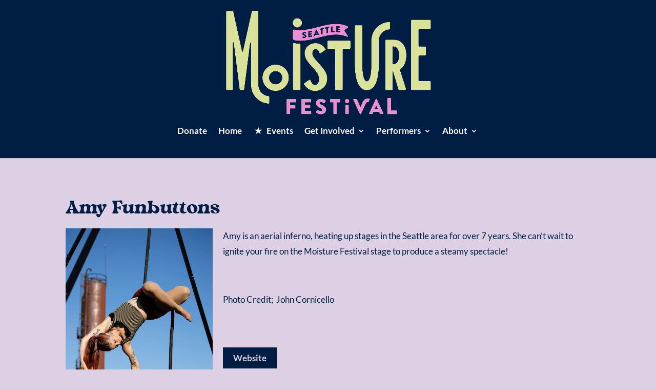

--- FILE ---
content_type: text/css
request_url: https://moisturefestival.org/wp-content/cache/wpo-minify/1769206867/assets/wpo-minify-header-4e222b11.min.css
body_size: 28174
content:
@font-face{font-family:Genericons;src:url(https://moisturefestival.org/wp-content/plugins/menu-icons/vendor/codeinwp/icon-picker/css/types/./Genericons.eot#1769206867"embedded-opentype");font-weight:400;font-style:normal}@font-face{font-family:Genericons;src:url("[data-uri]") format("woff"),url(https://moisturefestival.org/wp-content/plugins/menu-icons/vendor/codeinwp/icon-picker/css/types/./Genericons.ttf) format("truetype"),url(https://moisturefestival.org/wp-content/plugins/menu-icons/vendor/codeinwp/icon-picker/css/types/./Genericons.svg#Genericons) format("svg");font-weight:400;font-style:normal}@media screen and (-webkit-min-device-pixel-ratio:0){@font-face{font-family:Genericons;src:url(https://moisturefestival.org/wp-content/plugins/menu-icons/vendor/codeinwp/icon-picker/css/types/./Genericons.svg#Genericons) format("svg")}}.genericon{font-size:16px;vertical-align:top;text-align:center;-moz-transition:color .1s ease-in 0;-webkit-transition:color .1s ease-in 0;display:inline-block;font-family:Genericons;font-style:normal;font-weight:400;font-variant:normal;line-height:1;text-decoration:inherit;text-transform:none;-moz-osx-font-smoothing:grayscale;-webkit-font-smoothing:antialiased;speak:none}.genericon-rotate-90{-webkit-transform:rotate(90deg);-moz-transform:rotate(90deg);-ms-transform:rotate(90deg);-o-transform:rotate(90deg);transform:rotate(90deg);filter:progid:DXImageTransform.Microsoft.BasicImage(rotation=1)}.genericon-rotate-180{-webkit-transform:rotate(180deg);-moz-transform:rotate(180deg);-ms-transform:rotate(180deg);-o-transform:rotate(180deg);transform:rotate(180deg);filter:progid:DXImageTransform.Microsoft.BasicImage(rotation=2)}.genericon-rotate-270{-webkit-transform:rotate(270deg);-moz-transform:rotate(270deg);-ms-transform:rotate(270deg);-o-transform:rotate(270deg);transform:rotate(270deg);filter:progid:DXImageTransform.Microsoft.BasicImage(rotation=3)}.genericon-flip-horizontal{-webkit-transform:scale(-1,1);-moz-transform:scale(-1,1);-ms-transform:scale(-1,1);-o-transform:scale(-1,1);transform:scale(-1,1)}.genericon-flip-vertical{-webkit-transform:scale(1,-1);-moz-transform:scale(1,-1);-ms-transform:scale(1,-1);-o-transform:scale(1,-1);transform:scale(1,-1)}.genericon-404:before{content:"\f423"}.genericon-activity:before{content:"\f508"}.genericon-anchor:before{content:"\f509"}.genericon-aside:before{content:"\f101"}.genericon-attachment:before{content:"\f416"}.genericon-audio:before{content:"\f109"}.genericon-bold:before{content:"\f471"}.genericon-book:before{content:"\f444"}.genericon-bug:before{content:"\f50a"}.genericon-cart:before{content:"\f447"}.genericon-category:before{content:"\f301"}.genericon-chat:before{content:"\f108"}.genericon-checkmark:before{content:"\f418"}.genericon-close:before{content:"\f405"}.genericon-close-alt:before{content:"\f406"}.genericon-cloud:before{content:"\f426"}.genericon-cloud-download:before{content:"\f440"}.genericon-cloud-upload:before{content:"\f441"}.genericon-code:before{content:"\f462"}.genericon-codepen:before{content:"\f216"}.genericon-cog:before{content:"\f445"}.genericon-collapse:before{content:"\f432"}.genericon-comment:before{content:"\f300"}.genericon-day:before{content:"\f305"}.genericon-digg:before{content:"\f221"}.genericon-document:before{content:"\f443"}.genericon-dot:before{content:"\f428"}.genericon-downarrow:before{content:"\f502"}.genericon-download:before{content:"\f50b"}.genericon-draggable:before{content:"\f436"}.genericon-dribbble:before{content:"\f201"}.genericon-dropbox:before{content:"\f225"}.genericon-dropdown:before{content:"\f433"}.genericon-dropdown-left:before{content:"\f434"}.genericon-edit:before{content:"\f411"}.genericon-ellipsis:before{content:"\f476"}.genericon-expand:before{content:"\f431"}.genericon-external:before{content:"\f442"}.genericon-facebook:before{content:"\f203"}.genericon-facebook-alt:before{content:"\f204"}.genericon-fastforward:before{content:"\f458"}.genericon-feed:before{content:"\f413"}.genericon-flag:before{content:"\f468"}.genericon-flickr:before{content:"\f211"}.genericon-foursquare:before{content:"\f226"}.genericon-fullscreen:before{content:"\f474"}.genericon-gallery:before{content:"\f103"}.genericon-github:before{content:"\f200"}.genericon-googleplus:before{content:"\f206"}.genericon-googleplus-alt:before{content:"\f218"}.genericon-handset:before{content:"\f50c"}.genericon-heart:before{content:"\f461"}.genericon-help:before{content:"\f457"}.genericon-hide:before{content:"\f404"}.genericon-hierarchy:before{content:"\f505"}.genericon-home:before{content:"\f409"}.genericon-image:before{content:"\f102"}.genericon-info:before{content:"\f455"}.genericon-instagram:before{content:"\f215"}.genericon-italic:before{content:"\f472"}.genericon-key:before{content:"\f427"}.genericon-leftarrow:before{content:"\f503"}.genericon-link:before{content:"\f107"}.genericon-linkedin:before{content:"\f207"}.genericon-linkedin-alt:before{content:"\f208"}.genericon-location:before{content:"\f417"}.genericon-lock:before{content:"\f470"}.genericon-mail:before{content:"\f410"}.genericon-maximize:before{content:"\f422"}.genericon-menu:before{content:"\f419"}.genericon-microphone:before{content:"\f50d"}.genericon-minimize:before{content:"\f421"}.genericon-minus:before{content:"\f50e"}.genericon-month:before{content:"\f307"}.genericon-move:before{content:"\f50f"}.genericon-next:before{content:"\f429"}.genericon-notice:before{content:"\f456"}.genericon-paintbrush:before{content:"\f506"}.genericon-path:before{content:"\f219"}.genericon-pause:before{content:"\f448"}.genericon-phone:before{content:"\f437"}.genericon-picture:before{content:"\f473"}.genericon-pinned:before{content:"\f308"}.genericon-pinterest:before{content:"\f209"}.genericon-pinterest-alt:before{content:"\f210"}.genericon-play:before{content:"\f452"}.genericon-plugin:before{content:"\f439"}.genericon-plus:before{content:"\f510"}.genericon-pocket:before{content:"\f224"}.genericon-polldaddy:before{content:"\f217"}.genericon-portfolio:before{content:"\f460"}.genericon-previous:before{content:"\f430"}.genericon-print:before{content:"\f469"}.genericon-quote:before{content:"\f106"}.genericon-rating-empty:before{content:"\f511"}.genericon-rating-full:before{content:"\f512"}.genericon-rating-half:before{content:"\f513"}.genericon-reddit:before{content:"\f222"}.genericon-refresh:before{content:"\f420"}.genericon-reply:before{content:"\f412"}.genericon-reply-alt:before{content:"\f466"}.genericon-reply-single:before{content:"\f467"}.genericon-rewind:before{content:"\f459"}.genericon-rightarrow:before{content:"\f501"}.genericon-search:before{content:"\f400"}.genericon-send-to-phone:before{content:"\f438"}.genericon-send-to-tablet:before{content:"\f454"}.genericon-share:before{content:"\f415"}.genericon-show:before{content:"\f403"}.genericon-shuffle:before{content:"\f514"}.genericon-sitemap:before{content:"\f507"}.genericon-skip-ahead:before{content:"\f451"}.genericon-skip-back:before{content:"\f450"}.genericon-skype:before{content:"\f220"}.genericon-spam:before{content:"\f424"}.genericon-spotify:before{content:"\f515"}.genericon-standard:before{content:"\f100"}.genericon-star:before{content:"\f408"}.genericon-status:before{content:"\f105"}.genericon-stop:before{content:"\f449"}.genericon-stumbleupon:before{content:"\f223"}.genericon-subscribe:before{content:"\f463"}.genericon-subscribed:before{content:"\f465"}.genericon-summary:before{content:"\f425"}.genericon-tablet:before{content:"\f453"}.genericon-tag:before{content:"\f302"}.genericon-time:before{content:"\f303"}.genericon-top:before{content:"\f435"}.genericon-trash:before{content:"\f407"}.genericon-tumblr:before{content:"\f214"}.genericon-twitch:before{content:"\f516"}.genericon-twitter:before{content:"\f202"}.genericon-unapprove:before{content:"\f446"}.genericon-unsubscribe:before{content:"\f464"}.genericon-unzoom:before{content:"\f401"}.genericon-uparrow:before{content:"\f500"}.genericon-user:before{content:"\f304"}.genericon-video:before{content:"\f104"}.genericon-videocamera:before{content:"\f517"}.genericon-vimeo:before{content:"\f212"}.genericon-warning:before{content:"\f414"}.genericon-website:before{content:"\f475"}.genericon-week:before{content:"\f306"}.genericon-wordpress:before{content:"\f205"}.genericon-xpost:before{content:"\f504"}.genericon-youtube:before{content:"\f213"}.genericon-zoom:before{content:"\f402"}.menu-item i._mi,.menu-item img._mi{display:inline-block;vertical-align:middle}.menu-item i._mi{width:auto;height:auto;margin-top:-.265em;font-size:1.2em;line-height:1}.menu-item i._before,.rtl .menu-item i._after{margin-right:.25em}.menu-item i._after,.rtl .menu-item i._before{margin-left:.25em}.menu-item img._before,.rtl .menu-item img._after{margin-right:.5em}.menu-item img._after,.rtl .menu-item img._before{margin-left:.5em}.menu-item ._svg{width:1em}.rtl .menu-item i._before{margin-right:0}.rtl .menu-item i._after{margin-left:0}.visuallyhidden{overflow:hidden;clip:rect(0 0 0 0);position:absolute;width:1px;height:1px;margin:-1px;padding:0;border:0}.menu-item i.elusive{margin-top:-.3em}.dashicons-admin-site:before{content:"\f319"!important}.dashicons-welcome-view-site:before{content:"\f115"!important}@import url(https://moisturefestival.org/wp-content/plugins/wicked-calendar-pro/plugins/wicked-calendar/css/minimal.css);
/*!
 *  Font Awesome 4.7.0 by @davegandy - http://fontawesome.io - @fontawesome
 *  License - http://fontawesome.io/license (Font: SIL OFL 1.1, CSS: MIT License)
 */@font-face{font-family:'WickedFontAwesome';src:url(https://moisturefestival.org/wp-content/plugins/wicked-calendar-pro/plugins/wicked-calendar/css/../vendor/font-awesome/fonts/fontawesome-webfont.eot#1769206867);src:url(https://moisturefestival.org/wp-content/plugins/wicked-calendar-pro/plugins/wicked-calendar/css/../vendor/font-awesome/fonts/fontawesome-webfont.eot#1769206867) format('embedded-opentype'),url(https://moisturefestival.org/wp-content/plugins/wicked-calendar-pro/plugins/wicked-calendar/css/../vendor/font-awesome/fonts/fontawesome-webfont.woff2#1769206867) format('woff2'),url(https://moisturefestival.org/wp-content/plugins/wicked-calendar-pro/plugins/wicked-calendar/css/../vendor/font-awesome/fonts/fontawesome-webfont.woff#1769206867) format('woff'),url(https://moisturefestival.org/wp-content/plugins/wicked-calendar-pro/plugins/wicked-calendar/css/../vendor/font-awesome/fonts/fontawesome-webfont.ttf#1769206867) format('truetype'),url(https://moisturefestival.org/wp-content/plugins/wicked-calendar-pro/plugins/wicked-calendar/css/../vendor/font-awesome/fonts/fontawesome-webfont.svg?v=4.7.0#fontawesomeregular) format('svg');font-weight:400;font-style:normal}.wicked-fa{display:inline-block;font:normal normal normal 14px/1 FontAwesome;font-size:inherit;text-rendering:auto;-webkit-font-smoothing:antialiased;-moz-osx-font-smoothing:grayscale}.wicked-fa-lg{font-size:1.33333333em;line-height:.75em;vertical-align:-15%}.wicked-fa-2x{font-size:2em}.wicked-fa-3x{font-size:3em}.wicked-fa-4x{font-size:4em}.wicked-fa-5x{font-size:5em}.wicked-fa-fw{width:1.28571429em;text-align:center}.wicked-fa-ul{padding-left:0;margin-left:2.14285714em;list-style-type:none}.wicked-fa-ul>li{position:relative}.wicked-fa-li{position:absolute;left:-2.14285714em;width:2.14285714em;top:.14285714em;text-align:center}.wicked-fa-li.wicked-fa-lg{left:-1.85714286em}.wicked-fa-border{padding:.2em .25em .15em;border:solid .08em #eee;border-radius:.1em}.wicked-fa-pull-left{float:left}.wicked-fa-pull-right{float:right}.wicked-fa.wicked-fa-pull-left{margin-right:.3em}.wicked-fa.wicked-fa-pull-right{margin-left:.3em}.pull-right{float:right}.pull-left{float:left}.wicked-fa.pull-left{margin-right:.3em}.wicked-fa.pull-right{margin-left:.3em}.wicked-fa-spin{-webkit-animation:fa-spin 2s infinite linear;animation:fa-spin 2s infinite linear}.wicked-fa-pulse{-webkit-animation:fa-spin 1s infinite steps(8);animation:fa-spin 1s infinite steps(8)}@-webkit-keyframes fa-spin{0%{-webkit-transform:rotate(0deg);transform:rotate(0deg)}100%{-webkit-transform:rotate(359deg);transform:rotate(359deg)}}@keyframes fa-spin{0%{-webkit-transform:rotate(0deg);transform:rotate(0deg)}100%{-webkit-transform:rotate(359deg);transform:rotate(359deg)}}.wicked-fa-rotate-90{-ms-filter:"progid:DXImageTransform.Microsoft.BasicImage(rotation=1)";-webkit-transform:rotate(90deg);-ms-transform:rotate(90deg);transform:rotate(90deg)}.wicked-fa-rotate-180{-ms-filter:"progid:DXImageTransform.Microsoft.BasicImage(rotation=2)";-webkit-transform:rotate(180deg);-ms-transform:rotate(180deg);transform:rotate(180deg)}.wicked-fa-rotate-270{-ms-filter:"progid:DXImageTransform.Microsoft.BasicImage(rotation=3)";-webkit-transform:rotate(270deg);-ms-transform:rotate(270deg);transform:rotate(270deg)}.wicked-fa-flip-horizontal{-ms-filter:"progid:DXImageTransform.Microsoft.BasicImage(rotation=0, mirror=1)";-webkit-transform:scale(-1,1);-ms-transform:scale(-1,1);transform:scale(-1,1)}.wicked-fa-flip-vertical{-ms-filter:"progid:DXImageTransform.Microsoft.BasicImage(rotation=2, mirror=1)";-webkit-transform:scale(1,-1);-ms-transform:scale(1,-1);transform:scale(1,-1)}:root .wicked-fa-rotate-90,:root .wicked-fa-rotate-180,:root .wicked-fa-rotate-270,:root .wicked-fa-flip-horizontal,:root .wicked-fa-flip-vertical{filter:none}.wicked-fa-stack{position:relative;display:inline-block;width:2em;height:2em;line-height:2em;vertical-align:middle}.wicked-fa-stack-1x,.wicked-fa-stack-2x{position:absolute;left:0;width:100%;text-align:center}.wicked-fa-stack-1x{line-height:inherit}.wicked-fa-stack-2x{font-size:2em}.wicked-fa-inverse{color:#fff}.wicked-fa-glass:before{content:"\f000"}.wicked-fa-music:before{content:"\f001"}.wicked-fa-search:before{content:"\f002"}.wicked-fa-envelope-o:before{content:"\f003"}.wicked-fa-heart:before{content:"\f004"}.wicked-fa-star:before{content:"\f005"}.wicked-fa-star-o:before{content:"\f006"}.wicked-fa-user:before{content:"\f007"}.wicked-fa-film:before{content:"\f008"}.wicked-fa-th-large:before{content:"\f009"}.wicked-fa-th:before{content:"\f00a"}.wicked-fa-th-list:before{content:"\f00b"}.wicked-fa-check:before{content:"\f00c"}.wicked-fa-remove:before,.wicked-fa-close:before,.wicked-fa-times:before{content:"\f00d"}.wicked-fa-search-plus:before{content:"\f00e"}.wicked-fa-search-minus:before{content:"\f010"}.wicked-fa-power-off:before{content:"\f011"}.wicked-fa-signal:before{content:"\f012"}.wicked-fa-gear:before,.wicked-fa-cog:before{content:"\f013"}.wicked-fa-trash-o:before{content:"\f014"}.wicked-fa-home:before{content:"\f015"}.wicked-fa-file-o:before{content:"\f016"}.wicked-fa-clock-o:before{content:"\f017"}.wicked-fa-road:before{content:"\f018"}.wicked-fa-download:before{content:"\f019"}.wicked-fa-arrow-circle-o-down:before{content:"\f01a"}.wicked-fa-arrow-circle-o-up:before{content:"\f01b"}.wicked-fa-inbox:before{content:"\f01c"}.wicked-fa-play-circle-o:before{content:"\f01d"}.wicked-fa-rotate-right:before,.wicked-fa-repeat:before{content:"\f01e"}.wicked-fa-refresh:before{content:"\f021"}.wicked-fa-list-alt:before{content:"\f022"}.wicked-fa-lock:before{content:"\f023"}.wicked-fa-flag:before{content:"\f024"}.wicked-fa-headphones:before{content:"\f025"}.wicked-fa-volume-off:before{content:"\f026"}.wicked-fa-volume-down:before{content:"\f027"}.wicked-fa-volume-up:before{content:"\f028"}.wicked-fa-qrcode:before{content:"\f029"}.wicked-fa-barcode:before{content:"\f02a"}.wicked-fa-tag:before{content:"\f02b"}.wicked-fa-tags:before{content:"\f02c"}.wicked-fa-book:before{content:"\f02d"}.wicked-fa-bookmark:before{content:"\f02e"}.wicked-fa-print:before{content:"\f02f"}.wicked-fa-camera:before{content:"\f030"}.wicked-fa-font:before{content:"\f031"}.wicked-fa-bold:before{content:"\f032"}.wicked-fa-italic:before{content:"\f033"}.wicked-fa-text-height:before{content:"\f034"}.wicked-fa-text-width:before{content:"\f035"}.wicked-fa-align-left:before{content:"\f036"}.wicked-fa-align-center:before{content:"\f037"}.wicked-fa-align-right:before{content:"\f038"}.wicked-fa-align-justify:before{content:"\f039"}.wicked-fa-list:before{content:"\f03a"}.wicked-fa-dedent:before,.wicked-fa-outdent:before{content:"\f03b"}.wicked-fa-indent:before{content:"\f03c"}.wicked-fa-video-camera:before{content:"\f03d"}.wicked-fa-photo:before,.wicked-fa-image:before,.wicked-fa-picture-o:before{content:"\f03e"}.wicked-fa-pencil:before{content:"\f040"}.wicked-fa-map-marker:before{content:"\f041"}.wicked-fa-adjust:before{content:"\f042"}.wicked-fa-tint:before{content:"\f043"}.wicked-fa-edit:before,.wicked-fa-pencil-square-o:before{content:"\f044"}.wicked-fa-share-square-o:before{content:"\f045"}.wicked-fa-check-square-o:before{content:"\f046"}.wicked-fa-arrows:before{content:"\f047"}.wicked-fa-step-backward:before{content:"\f048"}.wicked-fa-fast-backward:before{content:"\f049"}.wicked-fa-backward:before{content:"\f04a"}.wicked-fa-play:before{content:"\f04b"}.wicked-fa-pause:before{content:"\f04c"}.wicked-fa-stop:before{content:"\f04d"}.wicked-fa-forward:before{content:"\f04e"}.wicked-fa-fast-forward:before{content:"\f050"}.wicked-fa-step-forward:before{content:"\f051"}.wicked-fa-eject:before{content:"\f052"}.wicked-fa-chevron-left:before{content:"\f053"}.wicked-fa-chevron-right:before{content:"\f054"}.wicked-fa-plus-circle:before{content:"\f055"}.wicked-fa-minus-circle:before{content:"\f056"}.wicked-fa-times-circle:before{content:"\f057"}.wicked-fa-check-circle:before{content:"\f058"}.wicked-fa-question-circle:before{content:"\f059"}.wicked-fa-info-circle:before{content:"\f05a"}.wicked-fa-crosshairs:before{content:"\f05b"}.wicked-fa-times-circle-o:before{content:"\f05c"}.wicked-fa-check-circle-o:before{content:"\f05d"}.wicked-fa-ban:before{content:"\f05e"}.wicked-fa-arrow-left:before{content:"\f060"}.wicked-fa-arrow-right:before{content:"\f061"}.wicked-fa-arrow-up:before{content:"\f062"}.wicked-fa-arrow-down:before{content:"\f063"}.wicked-fa-mail-forward:before,.wicked-fa-share:before{content:"\f064"}.wicked-fa-expand:before{content:"\f065"}.wicked-fa-compress:before{content:"\f066"}.wicked-fa-plus:before{content:"\f067"}.wicked-fa-minus:before{content:"\f068"}.wicked-fa-asterisk:before{content:"\f069"}.wicked-fa-exclamation-circle:before{content:"\f06a"}.wicked-fa-gift:before{content:"\f06b"}.wicked-fa-leaf:before{content:"\f06c"}.wicked-fa-fire:before{content:"\f06d"}.wicked-fa-eye:before{content:"\f06e"}.wicked-fa-eye-slash:before{content:"\f070"}.wicked-fa-warning:before,.wicked-fa-exclamation-triangle:before{content:"\f071"}.wicked-fa-plane:before{content:"\f072"}.wicked-fa-calendar:before{content:"\f073"}.wicked-fa-random:before{content:"\f074"}.wicked-fa-comment:before{content:"\f075"}.wicked-fa-magnet:before{content:"\f076"}.wicked-fa-chevron-up:before{content:"\f077"}.wicked-fa-chevron-down:before{content:"\f078"}.wicked-fa-retweet:before{content:"\f079"}.wicked-fa-shopping-cart:before{content:"\f07a"}.wicked-fa-folder:before{content:"\f07b"}.wicked-fa-folder-open:before{content:"\f07c"}.wicked-fa-arrows-v:before{content:"\f07d"}.wicked-fa-arrows-h:before{content:"\f07e"}.wicked-fa-bar-chart-o:before,.wicked-fa-bar-chart:before{content:"\f080"}.wicked-fa-twitter-square:before{content:"\f081"}.wicked-fa-facebook-square:before{content:"\f082"}.wicked-fa-camera-retro:before{content:"\f083"}.wicked-fa-key:before{content:"\f084"}.wicked-fa-gears:before,.wicked-fa-cogs:before{content:"\f085"}.wicked-fa-comments:before{content:"\f086"}.wicked-fa-thumbs-o-up:before{content:"\f087"}.wicked-fa-thumbs-o-down:before{content:"\f088"}.wicked-fa-star-half:before{content:"\f089"}.wicked-fa-heart-o:before{content:"\f08a"}.wicked-fa-sign-out:before{content:"\f08b"}.wicked-fa-linkedin-square:before{content:"\f08c"}.wicked-fa-thumb-tack:before{content:"\f08d"}.wicked-fa-external-link:before{content:"\f08e"}.wicked-fa-sign-in:before{content:"\f090"}.wicked-fa-trophy:before{content:"\f091"}.wicked-fa-github-square:before{content:"\f092"}.wicked-fa-upload:before{content:"\f093"}.wicked-fa-lemon-o:before{content:"\f094"}.wicked-fa-phone:before{content:"\f095"}.wicked-fa-square-o:before{content:"\f096"}.wicked-fa-bookmark-o:before{content:"\f097"}.wicked-fa-phone-square:before{content:"\f098"}.wicked-fa-twitter:before{content:"\f099"}.wicked-fa-facebook-f:before,.wicked-fa-facebook:before{content:"\f09a"}.wicked-fa-github:before{content:"\f09b"}.wicked-fa-unlock:before{content:"\f09c"}.wicked-fa-credit-card:before{content:"\f09d"}.wicked-fa-feed:before,.wicked-fa-rss:before{content:"\f09e"}.wicked-fa-hdd-o:before{content:"\f0a0"}.wicked-fa-bullhorn:before{content:"\f0a1"}.wicked-fa-bell:before{content:"\f0f3"}.wicked-fa-certificate:before{content:"\f0a3"}.wicked-fa-hand-o-right:before{content:"\f0a4"}.wicked-fa-hand-o-left:before{content:"\f0a5"}.wicked-fa-hand-o-up:before{content:"\f0a6"}.wicked-fa-hand-o-down:before{content:"\f0a7"}.wicked-fa-arrow-circle-left:before{content:"\f0a8"}.wicked-fa-arrow-circle-right:before{content:"\f0a9"}.wicked-fa-arrow-circle-up:before{content:"\f0aa"}.wicked-fa-arrow-circle-down:before{content:"\f0ab"}.wicked-fa-globe:before{content:"\f0ac"}.wicked-fa-wrench:before{content:"\f0ad"}.wicked-fa-tasks:before{content:"\f0ae"}.wicked-fa-filter:before{content:"\f0b0"}.wicked-fa-briefcase:before{content:"\f0b1"}.wicked-fa-arrows-alt:before{content:"\f0b2"}.wicked-fa-group:before,.wicked-fa-users:before{content:"\f0c0"}.wicked-fa-chain:before,.wicked-fa-link:before{content:"\f0c1"}.wicked-fa-cloud:before{content:"\f0c2"}.wicked-fa-flask:before{content:"\f0c3"}.wicked-fa-cut:before,.wicked-fa-scissors:before{content:"\f0c4"}.wicked-fa-copy:before,.wicked-fa-files-o:before{content:"\f0c5"}.wicked-fa-paperclip:before{content:"\f0c6"}.wicked-fa-save:before,.wicked-fa-floppy-o:before{content:"\f0c7"}.wicked-fa-square:before{content:"\f0c8"}.wicked-fa-navicon:before,.wicked-fa-reorder:before,.wicked-fa-bars:before{content:"\f0c9"}.wicked-fa-list-ul:before{content:"\f0ca"}.wicked-fa-list-ol:before{content:"\f0cb"}.wicked-fa-strikethrough:before{content:"\f0cc"}.wicked-fa-underline:before{content:"\f0cd"}.wicked-fa-table:before{content:"\f0ce"}.wicked-fa-magic:before{content:"\f0d0"}.wicked-fa-truck:before{content:"\f0d1"}.wicked-fa-pinterest:before{content:"\f0d2"}.wicked-fa-pinterest-square:before{content:"\f0d3"}.wicked-fa-google-plus-square:before{content:"\f0d4"}.wicked-fa-google-plus:before{content:"\f0d5"}.wicked-fa-money:before{content:"\f0d6"}.wicked-fa-caret-down:before{content:"\f0d7"}.wicked-fa-caret-up:before{content:"\f0d8"}.wicked-fa-caret-left:before{content:"\f0d9"}.wicked-fa-caret-right:before{content:"\f0da"}.wicked-fa-columns:before{content:"\f0db"}.wicked-fa-unsorted:before,.wicked-fa-sort:before{content:"\f0dc"}.wicked-fa-sort-down:before,.wicked-fa-sort-desc:before{content:"\f0dd"}.wicked-fa-sort-up:before,.wicked-fa-sort-asc:before{content:"\f0de"}.wicked-fa-envelope:before{content:"\f0e0"}.wicked-fa-linkedin:before{content:"\f0e1"}.wicked-fa-rotate-left:before,.wicked-fa-undo:before{content:"\f0e2"}.wicked-fa-legal:before,.wicked-fa-gavel:before{content:"\f0e3"}.wicked-fa-dashboard:before,.wicked-fa-tachometer:before{content:"\f0e4"}.wicked-fa-comment-o:before{content:"\f0e5"}.wicked-fa-comments-o:before{content:"\f0e6"}.wicked-fa-flash:before,.wicked-fa-bolt:before{content:"\f0e7"}.wicked-fa-sitemap:before{content:"\f0e8"}.wicked-fa-umbrella:before{content:"\f0e9"}.wicked-fa-paste:before,.wicked-fa-clipboard:before{content:"\f0ea"}.wicked-fa-lightbulb-o:before{content:"\f0eb"}.wicked-fa-exchange:before{content:"\f0ec"}.wicked-fa-cloud-download:before{content:"\f0ed"}.wicked-fa-cloud-upload:before{content:"\f0ee"}.wicked-fa-user-md:before{content:"\f0f0"}.wicked-fa-stethoscope:before{content:"\f0f1"}.wicked-fa-suitcase:before{content:"\f0f2"}.wicked-fa-bell-o:before{content:"\f0a2"}.wicked-fa-coffee:before{content:"\f0f4"}.wicked-fa-cutlery:before{content:"\f0f5"}.wicked-fa-file-text-o:before{content:"\f0f6"}.wicked-fa-building-o:before{content:"\f0f7"}.wicked-fa-hospital-o:before{content:"\f0f8"}.wicked-fa-ambulance:before{content:"\f0f9"}.wicked-fa-medkit:before{content:"\f0fa"}.wicked-fa-fighter-jet:before{content:"\f0fb"}.wicked-fa-beer:before{content:"\f0fc"}.wicked-fa-h-square:before{content:"\f0fd"}.wicked-fa-plus-square:before{content:"\f0fe"}.wicked-fa-angle-double-left:before{content:"\f100"}.wicked-fa-angle-double-right:before{content:"\f101"}.wicked-fa-angle-double-up:before{content:"\f102"}.wicked-fa-angle-double-down:before{content:"\f103"}.wicked-fa-angle-left:before{content:"\f104"}.wicked-fa-angle-right:before{content:"\f105"}.wicked-fa-angle-up:before{content:"\f106"}.wicked-fa-angle-down:before{content:"\f107"}.wicked-fa-desktop:before{content:"\f108"}.wicked-fa-laptop:before{content:"\f109"}.wicked-fa-tablet:before{content:"\f10a"}.wicked-fa-mobile-phone:before,.wicked-fa-mobile:before{content:"\f10b"}.wicked-fa-circle-o:before{content:"\f10c"}.wicked-fa-quote-left:before{content:"\f10d"}.wicked-fa-quote-right:before{content:"\f10e"}.wicked-fa-spinner:before{content:"\f110"}.wicked-fa-circle:before{content:"\f111"}.wicked-fa-mail-reply:before,.wicked-fa-reply:before{content:"\f112"}.wicked-fa-github-alt:before{content:"\f113"}.wicked-fa-folder-o:before{content:"\f114"}.wicked-fa-folder-open-o:before{content:"\f115"}.wicked-fa-smile-o:before{content:"\f118"}.wicked-fa-frown-o:before{content:"\f119"}.wicked-fa-meh-o:before{content:"\f11a"}.wicked-fa-gamepad:before{content:"\f11b"}.wicked-fa-keyboard-o:before{content:"\f11c"}.wicked-fa-flag-o:before{content:"\f11d"}.wicked-fa-flag-checkered:before{content:"\f11e"}.wicked-fa-terminal:before{content:"\f120"}.wicked-fa-code:before{content:"\f121"}.wicked-fa-mail-reply-all:before,.wicked-fa-reply-all:before{content:"\f122"}.wicked-fa-star-half-empty:before,.wicked-fa-star-half-full:before,.wicked-fa-star-half-o:before{content:"\f123"}.wicked-fa-location-arrow:before{content:"\f124"}.wicked-fa-crop:before{content:"\f125"}.wicked-fa-code-fork:before{content:"\f126"}.wicked-fa-unlink:before,.wicked-fa-chain-broken:before{content:"\f127"}.wicked-fa-question:before{content:"\f128"}.wicked-fa-info:before{content:"\f129"}.wicked-fa-exclamation:before{content:"\f12a"}.wicked-fa-superscript:before{content:"\f12b"}.wicked-fa-subscript:before{content:"\f12c"}.wicked-fa-eraser:before{content:"\f12d"}.wicked-fa-puzzle-piece:before{content:"\f12e"}.wicked-fa-microphone:before{content:"\f130"}.wicked-fa-microphone-slash:before{content:"\f131"}.wicked-fa-shield:before{content:"\f132"}.wicked-fa-calendar-o:before{content:"\f133"}.wicked-fa-fire-extinguisher:before{content:"\f134"}.wicked-fa-rocket:before{content:"\f135"}.wicked-fa-maxcdn:before{content:"\f136"}.wicked-fa-chevron-circle-left:before{content:"\f137"}.wicked-fa-chevron-circle-right:before{content:"\f138"}.wicked-fa-chevron-circle-up:before{content:"\f139"}.wicked-fa-chevron-circle-down:before{content:"\f13a"}.wicked-fa-html5:before{content:"\f13b"}.wicked-fa-css3:before{content:"\f13c"}.wicked-fa-anchor:before{content:"\f13d"}.wicked-fa-unlock-alt:before{content:"\f13e"}.wicked-fa-bullseye:before{content:"\f140"}.wicked-fa-ellipsis-h:before{content:"\f141"}.wicked-fa-ellipsis-v:before{content:"\f142"}.wicked-fa-rss-square:before{content:"\f143"}.wicked-fa-play-circle:before{content:"\f144"}.wicked-fa-ticket:before{content:"\f145"}.wicked-fa-minus-square:before{content:"\f146"}.wicked-fa-minus-square-o:before{content:"\f147"}.wicked-fa-level-up:before{content:"\f148"}.wicked-fa-level-down:before{content:"\f149"}.wicked-fa-check-square:before{content:"\f14a"}.wicked-fa-pencil-square:before{content:"\f14b"}.wicked-fa-external-link-square:before{content:"\f14c"}.wicked-fa-share-square:before{content:"\f14d"}.wicked-fa-compass:before{content:"\f14e"}.wicked-fa-toggle-down:before,.wicked-fa-caret-square-o-down:before{content:"\f150"}.wicked-fa-toggle-up:before,.wicked-fa-caret-square-o-up:before{content:"\f151"}.wicked-fa-toggle-right:before,.wicked-fa-caret-square-o-right:before{content:"\f152"}.wicked-fa-euro:before,.wicked-fa-eur:before{content:"\f153"}.wicked-fa-gbp:before{content:"\f154"}.wicked-fa-dollar:before,.wicked-fa-usd:before{content:"\f155"}.wicked-fa-rupee:before,.wicked-fa-inr:before{content:"\f156"}.wicked-fa-cny:before,.wicked-fa-rmb:before,.wicked-fa-yen:before,.wicked-fa-jpy:before{content:"\f157"}.wicked-fa-ruble:before,.wicked-fa-rouble:before,.wicked-fa-rub:before{content:"\f158"}.wicked-fa-won:before,.wicked-fa-krw:before{content:"\f159"}.wicked-fa-bitcoin:before,.wicked-fa-btc:before{content:"\f15a"}.wicked-fa-file:before{content:"\f15b"}.wicked-fa-file-text:before{content:"\f15c"}.wicked-fa-sort-alpha-asc:before{content:"\f15d"}.wicked-fa-sort-alpha-desc:before{content:"\f15e"}.wicked-fa-sort-amount-asc:before{content:"\f160"}.wicked-fa-sort-amount-desc:before{content:"\f161"}.wicked-fa-sort-numeric-asc:before{content:"\f162"}.wicked-fa-sort-numeric-desc:before{content:"\f163"}.wicked-fa-thumbs-up:before{content:"\f164"}.wicked-fa-thumbs-down:before{content:"\f165"}.wicked-fa-youtube-square:before{content:"\f166"}.wicked-fa-youtube:before{content:"\f167"}.wicked-fa-xing:before{content:"\f168"}.wicked-fa-xing-square:before{content:"\f169"}.wicked-fa-youtube-play:before{content:"\f16a"}.wicked-fa-dropbox:before{content:"\f16b"}.wicked-fa-stack-overflow:before{content:"\f16c"}.wicked-fa-instagram:before{content:"\f16d"}.wicked-fa-flickr:before{content:"\f16e"}.wicked-fa-adn:before{content:"\f170"}.wicked-fa-bitbucket:before{content:"\f171"}.wicked-fa-bitbucket-square:before{content:"\f172"}.wicked-fa-tumblr:before{content:"\f173"}.wicked-fa-tumblr-square:before{content:"\f174"}.wicked-fa-long-arrow-down:before{content:"\f175"}.wicked-fa-long-arrow-up:before{content:"\f176"}.wicked-fa-long-arrow-left:before{content:"\f177"}.wicked-fa-long-arrow-right:before{content:"\f178"}.wicked-fa-apple:before{content:"\f179"}.wicked-fa-windows:before{content:"\f17a"}.wicked-fa-android:before{content:"\f17b"}.wicked-fa-linux:before{content:"\f17c"}.wicked-fa-dribbble:before{content:"\f17d"}.wicked-fa-skype:before{content:"\f17e"}.wicked-fa-foursquare:before{content:"\f180"}.wicked-fa-trello:before{content:"\f181"}.wicked-fa-female:before{content:"\f182"}.wicked-fa-male:before{content:"\f183"}.wicked-fa-gittip:before,.wicked-fa-gratipay:before{content:"\f184"}.wicked-fa-sun-o:before{content:"\f185"}.wicked-fa-moon-o:before{content:"\f186"}.wicked-fa-archive:before{content:"\f187"}.wicked-fa-bug:before{content:"\f188"}.wicked-fa-vk:before{content:"\f189"}.wicked-fa-weibo:before{content:"\f18a"}.wicked-fa-renren:before{content:"\f18b"}.wicked-fa-pagelines:before{content:"\f18c"}.wicked-fa-stack-exchange:before{content:"\f18d"}.wicked-fa-arrow-circle-o-right:before{content:"\f18e"}.wicked-fa-arrow-circle-o-left:before{content:"\f190"}.wicked-fa-toggle-left:before,.wicked-fa-caret-square-o-left:before{content:"\f191"}.wicked-fa-dot-circle-o:before{content:"\f192"}.wicked-fa-wheelchair:before{content:"\f193"}.wicked-fa-vimeo-square:before{content:"\f194"}.wicked-fa-turkish-lira:before,.wicked-fa-try:before{content:"\f195"}.wicked-fa-plus-square-o:before{content:"\f196"}.wicked-fa-space-shuttle:before{content:"\f197"}.wicked-fa-slack:before{content:"\f198"}.wicked-fa-envelope-square:before{content:"\f199"}.wicked-fa-wordpress:before{content:"\f19a"}.wicked-fa-openid:before{content:"\f19b"}.wicked-fa-institution:before,.wicked-fa-bank:before,.wicked-fa-university:before{content:"\f19c"}.wicked-fa-mortar-board:before,.wicked-fa-graduation-cap:before{content:"\f19d"}.wicked-fa-yahoo:before{content:"\f19e"}.wicked-fa-google:before{content:"\f1a0"}.wicked-fa-reddit:before{content:"\f1a1"}.wicked-fa-reddit-square:before{content:"\f1a2"}.wicked-fa-stumbleupon-circle:before{content:"\f1a3"}.wicked-fa-stumbleupon:before{content:"\f1a4"}.wicked-fa-delicious:before{content:"\f1a5"}.wicked-fa-digg:before{content:"\f1a6"}.wicked-fa-pied-piper-pp:before{content:"\f1a7"}.wicked-fa-pied-piper-alt:before{content:"\f1a8"}.wicked-fa-drupal:before{content:"\f1a9"}.wicked-fa-joomla:before{content:"\f1aa"}.wicked-fa-language:before{content:"\f1ab"}.wicked-fa-fax:before{content:"\f1ac"}.wicked-fa-building:before{content:"\f1ad"}.wicked-fa-child:before{content:"\f1ae"}.wicked-fa-paw:before{content:"\f1b0"}.wicked-fa-spoon:before{content:"\f1b1"}.wicked-fa-cube:before{content:"\f1b2"}.wicked-fa-cubes:before{content:"\f1b3"}.wicked-fa-behance:before{content:"\f1b4"}.wicked-fa-behance-square:before{content:"\f1b5"}.wicked-fa-steam:before{content:"\f1b6"}.wicked-fa-steam-square:before{content:"\f1b7"}.wicked-fa-recycle:before{content:"\f1b8"}.wicked-fa-automobile:before,.wicked-fa-car:before{content:"\f1b9"}.wicked-fa-cab:before,.wicked-fa-taxi:before{content:"\f1ba"}.wicked-fa-tree:before{content:"\f1bb"}.wicked-fa-spotify:before{content:"\f1bc"}.wicked-fa-deviantart:before{content:"\f1bd"}.wicked-fa-soundcloud:before{content:"\f1be"}.wicked-fa-database:before{content:"\f1c0"}.wicked-fa-file-pdf-o:before{content:"\f1c1"}.wicked-fa-file-word-o:before{content:"\f1c2"}.wicked-fa-file-excel-o:before{content:"\f1c3"}.wicked-fa-file-powerpoint-o:before{content:"\f1c4"}.wicked-fa-file-photo-o:before,.wicked-fa-file-picture-o:before,.wicked-fa-file-image-o:before{content:"\f1c5"}.wicked-fa-file-zip-o:before,.wicked-fa-file-archive-o:before{content:"\f1c6"}.wicked-fa-file-sound-o:before,.wicked-fa-file-audio-o:before{content:"\f1c7"}.wicked-fa-file-movie-o:before,.wicked-fa-file-video-o:before{content:"\f1c8"}.wicked-fa-file-code-o:before{content:"\f1c9"}.wicked-fa-vine:before{content:"\f1ca"}.wicked-fa-codepen:before{content:"\f1cb"}.wicked-fa-jsfiddle:before{content:"\f1cc"}.wicked-fa-life-bouy:before,.wicked-fa-life-buoy:before,.wicked-fa-life-saver:before,.wicked-fa-support:before,.wicked-fa-life-ring:before{content:"\f1cd"}.wicked-fa-circle-o-notch:before{content:"\f1ce"}.wicked-fa-ra:before,.wicked-fa-resistance:before,.wicked-fa-rebel:before{content:"\f1d0"}.wicked-fa-ge:before,.wicked-fa-empire:before{content:"\f1d1"}.wicked-fa-git-square:before{content:"\f1d2"}.wicked-fa-git:before{content:"\f1d3"}.wicked-fa-y-combinator-square:before,.wicked-fa-yc-square:before,.wicked-fa-hacker-news:before{content:"\f1d4"}.wicked-fa-tencent-weibo:before{content:"\f1d5"}.wicked-fa-qq:before{content:"\f1d6"}.wicked-fa-wechat:before,.wicked-fa-weixin:before{content:"\f1d7"}.wicked-fa-send:before,.wicked-fa-paper-plane:before{content:"\f1d8"}.wicked-fa-send-o:before,.wicked-fa-paper-plane-o:before{content:"\f1d9"}.wicked-fa-history:before{content:"\f1da"}.wicked-fa-circle-thin:before{content:"\f1db"}.wicked-fa-header:before{content:"\f1dc"}.wicked-fa-paragraph:before{content:"\f1dd"}.wicked-fa-sliders:before{content:"\f1de"}.wicked-fa-share-alt:before{content:"\f1e0"}.wicked-fa-share-alt-square:before{content:"\f1e1"}.wicked-fa-bomb:before{content:"\f1e2"}.wicked-fa-soccer-ball-o:before,.wicked-fa-futbol-o:before{content:"\f1e3"}.wicked-fa-tty:before{content:"\f1e4"}.wicked-fa-binoculars:before{content:"\f1e5"}.wicked-fa-plug:before{content:"\f1e6"}.wicked-fa-slideshare:before{content:"\f1e7"}.wicked-fa-twitch:before{content:"\f1e8"}.wicked-fa-yelp:before{content:"\f1e9"}.wicked-fa-newspaper-o:before{content:"\f1ea"}.wicked-fa-wifi:before{content:"\f1eb"}.wicked-fa-calculator:before{content:"\f1ec"}.wicked-fa-paypal:before{content:"\f1ed"}.wicked-fa-google-wallet:before{content:"\f1ee"}.wicked-fa-cc-visa:before{content:"\f1f0"}.wicked-fa-cc-mastercard:before{content:"\f1f1"}.wicked-fa-cc-discover:before{content:"\f1f2"}.wicked-fa-cc-amex:before{content:"\f1f3"}.wicked-fa-cc-paypal:before{content:"\f1f4"}.wicked-fa-cc-stripe:before{content:"\f1f5"}.wicked-fa-bell-slash:before{content:"\f1f6"}.wicked-fa-bell-slash-o:before{content:"\f1f7"}.wicked-fa-trash:before{content:"\f1f8"}.wicked-fa-copyright:before{content:"\f1f9"}.wicked-fa-at:before{content:"\f1fa"}.wicked-fa-eyedropper:before{content:"\f1fb"}.wicked-fa-paint-brush:before{content:"\f1fc"}.wicked-fa-birthday-cake:before{content:"\f1fd"}.wicked-fa-area-chart:before{content:"\f1fe"}.wicked-fa-pie-chart:before{content:"\f200"}.wicked-fa-line-chart:before{content:"\f201"}.wicked-fa-lastfm:before{content:"\f202"}.wicked-fa-lastfm-square:before{content:"\f203"}.wicked-fa-toggle-off:before{content:"\f204"}.wicked-fa-toggle-on:before{content:"\f205"}.wicked-fa-bicycle:before{content:"\f206"}.wicked-fa-bus:before{content:"\f207"}.wicked-fa-ioxhost:before{content:"\f208"}.wicked-fa-angellist:before{content:"\f209"}.wicked-fa-cc:before{content:"\f20a"}.wicked-fa-shekel:before,.wicked-fa-sheqel:before,.wicked-fa-ils:before{content:"\f20b"}.wicked-fa-meanpath:before{content:"\f20c"}.wicked-fa-buysellads:before{content:"\f20d"}.wicked-fa-connectdevelop:before{content:"\f20e"}.wicked-fa-dashcube:before{content:"\f210"}.wicked-fa-forumbee:before{content:"\f211"}.wicked-fa-leanpub:before{content:"\f212"}.wicked-fa-sellsy:before{content:"\f213"}.wicked-fa-shirtsinbulk:before{content:"\f214"}.wicked-fa-simplybuilt:before{content:"\f215"}.wicked-fa-skyatlas:before{content:"\f216"}.wicked-fa-cart-plus:before{content:"\f217"}.wicked-fa-cart-arrow-down:before{content:"\f218"}.wicked-fa-diamond:before{content:"\f219"}.wicked-fa-ship:before{content:"\f21a"}.wicked-fa-user-secret:before{content:"\f21b"}.wicked-fa-motorcycle:before{content:"\f21c"}.wicked-fa-street-view:before{content:"\f21d"}.wicked-fa-heartbeat:before{content:"\f21e"}.wicked-fa-venus:before{content:"\f221"}.wicked-fa-mars:before{content:"\f222"}.wicked-fa-mercury:before{content:"\f223"}.wicked-fa-intersex:before,.wicked-fa-transgender:before{content:"\f224"}.wicked-fa-transgender-alt:before{content:"\f225"}.wicked-fa-venus-double:before{content:"\f226"}.wicked-fa-mars-double:before{content:"\f227"}.wicked-fa-venus-mars:before{content:"\f228"}.wicked-fa-mars-stroke:before{content:"\f229"}.wicked-fa-mars-stroke-v:before{content:"\f22a"}.wicked-fa-mars-stroke-h:before{content:"\f22b"}.wicked-fa-neuter:before{content:"\f22c"}.wicked-fa-genderless:before{content:"\f22d"}.wicked-fa-facebook-official:before{content:"\f230"}.wicked-fa-pinterest-p:before{content:"\f231"}.wicked-fa-whatsapp:before{content:"\f232"}.wicked-fa-server:before{content:"\f233"}.wicked-fa-user-plus:before{content:"\f234"}.wicked-fa-user-times:before{content:"\f235"}.wicked-fa-hotel:before,.wicked-fa-bed:before{content:"\f236"}.wicked-fa-viacoin:before{content:"\f237"}.wicked-fa-train:before{content:"\f238"}.wicked-fa-subway:before{content:"\f239"}.wicked-fa-medium:before{content:"\f23a"}.wicked-fa-yc:before,.wicked-fa-y-combinator:before{content:"\f23b"}.wicked-fa-optin-monster:before{content:"\f23c"}.wicked-fa-opencart:before{content:"\f23d"}.wicked-fa-expeditedssl:before{content:"\f23e"}.wicked-fa-battery-4:before,.wicked-fa-battery:before,.wicked-fa-battery-full:before{content:"\f240"}.wicked-fa-battery-3:before,.wicked-fa-battery-three-quarters:before{content:"\f241"}.wicked-fa-battery-2:before,.wicked-fa-battery-half:before{content:"\f242"}.wicked-fa-battery-1:before,.wicked-fa-battery-quarter:before{content:"\f243"}.wicked-fa-battery-0:before,.wicked-fa-battery-empty:before{content:"\f244"}.wicked-fa-mouse-pointer:before{content:"\f245"}.wicked-fa-i-cursor:before{content:"\f246"}.wicked-fa-object-group:before{content:"\f247"}.wicked-fa-object-ungroup:before{content:"\f248"}.wicked-fa-sticky-note:before{content:"\f249"}.wicked-fa-sticky-note-o:before{content:"\f24a"}.wicked-fa-cc-jcb:before{content:"\f24b"}.wicked-fa-cc-diners-club:before{content:"\f24c"}.wicked-fa-clone:before{content:"\f24d"}.wicked-fa-balance-scale:before{content:"\f24e"}.wicked-fa-hourglass-o:before{content:"\f250"}.wicked-fa-hourglass-1:before,.wicked-fa-hourglass-start:before{content:"\f251"}.wicked-fa-hourglass-2:before,.wicked-fa-hourglass-half:before{content:"\f252"}.wicked-fa-hourglass-3:before,.wicked-fa-hourglass-end:before{content:"\f253"}.wicked-fa-hourglass:before{content:"\f254"}.wicked-fa-hand-grab-o:before,.wicked-fa-hand-rock-o:before{content:"\f255"}.wicked-fa-hand-stop-o:before,.wicked-fa-hand-paper-o:before{content:"\f256"}.wicked-fa-hand-scissors-o:before{content:"\f257"}.wicked-fa-hand-lizard-o:before{content:"\f258"}.wicked-fa-hand-spock-o:before{content:"\f259"}.wicked-fa-hand-pointer-o:before{content:"\f25a"}.wicked-fa-hand-peace-o:before{content:"\f25b"}.wicked-fa-trademark:before{content:"\f25c"}.wicked-fa-registered:before{content:"\f25d"}.wicked-fa-creative-commons:before{content:"\f25e"}.wicked-fa-gg:before{content:"\f260"}.wicked-fa-gg-circle:before{content:"\f261"}.wicked-fa-tripadvisor:before{content:"\f262"}.wicked-fa-odnoklassniki:before{content:"\f263"}.wicked-fa-odnoklassniki-square:before{content:"\f264"}.wicked-fa-get-pocket:before{content:"\f265"}.wicked-fa-wikipedia-w:before{content:"\f266"}.wicked-fa-safari:before{content:"\f267"}.wicked-fa-chrome:before{content:"\f268"}.wicked-fa-firefox:before{content:"\f269"}.wicked-fa-opera:before{content:"\f26a"}.wicked-fa-internet-explorer:before{content:"\f26b"}.wicked-fa-tv:before,.wicked-fa-television:before{content:"\f26c"}.wicked-fa-contao:before{content:"\f26d"}.wicked-fa-500px:before{content:"\f26e"}.wicked-fa-amazon:before{content:"\f270"}.wicked-fa-calendar-plus-o:before{content:"\f271"}.wicked-fa-calendar-minus-o:before{content:"\f272"}.wicked-fa-calendar-times-o:before{content:"\f273"}.wicked-fa-calendar-check-o:before{content:"\f274"}.wicked-fa-industry:before{content:"\f275"}.wicked-fa-map-pin:before{content:"\f276"}.wicked-fa-map-signs:before{content:"\f277"}.wicked-fa-map-o:before{content:"\f278"}.wicked-fa-map:before{content:"\f279"}.wicked-fa-commenting:before{content:"\f27a"}.wicked-fa-commenting-o:before{content:"\f27b"}.wicked-fa-houzz:before{content:"\f27c"}.wicked-fa-vimeo:before{content:"\f27d"}.wicked-fa-black-tie:before{content:"\f27e"}.wicked-fa-fonticons:before{content:"\f280"}.wicked-fa-reddit-alien:before{content:"\f281"}.wicked-fa-edge:before{content:"\f282"}.wicked-fa-credit-card-alt:before{content:"\f283"}.wicked-fa-codiepie:before{content:"\f284"}.wicked-fa-modx:before{content:"\f285"}.wicked-fa-fort-awesome:before{content:"\f286"}.wicked-fa-usb:before{content:"\f287"}.wicked-fa-product-hunt:before{content:"\f288"}.wicked-fa-mixcloud:before{content:"\f289"}.wicked-fa-scribd:before{content:"\f28a"}.wicked-fa-pause-circle:before{content:"\f28b"}.wicked-fa-pause-circle-o:before{content:"\f28c"}.wicked-fa-stop-circle:before{content:"\f28d"}.wicked-fa-stop-circle-o:before{content:"\f28e"}.wicked-fa-shopping-bag:before{content:"\f290"}.wicked-fa-shopping-basket:before{content:"\f291"}.wicked-fa-hashtag:before{content:"\f292"}.wicked-fa-bluetooth:before{content:"\f293"}.wicked-fa-bluetooth-b:before{content:"\f294"}.wicked-fa-percent:before{content:"\f295"}.wicked-fa-gitlab:before{content:"\f296"}.wicked-fa-wpbeginner:before{content:"\f297"}.wicked-fa-wpforms:before{content:"\f298"}.wicked-fa-envira:before{content:"\f299"}.wicked-fa-universal-access:before{content:"\f29a"}.wicked-fa-wheelchair-alt:before{content:"\f29b"}.wicked-fa-question-circle-o:before{content:"\f29c"}.wicked-fa-blind:before{content:"\f29d"}.wicked-fa-audio-description:before{content:"\f29e"}.wicked-fa-volume-control-phone:before{content:"\f2a0"}.wicked-fa-braille:before{content:"\f2a1"}.wicked-fa-assistive-listening-systems:before{content:"\f2a2"}.wicked-fa-asl-interpreting:before,.wicked-fa-american-sign-language-interpreting:before{content:"\f2a3"}.wicked-fa-deafness:before,.wicked-fa-hard-of-hearing:before,.wicked-fa-deaf:before{content:"\f2a4"}.wicked-fa-glide:before{content:"\f2a5"}.wicked-fa-glide-g:before{content:"\f2a6"}.wicked-fa-signing:before,.wicked-fa-sign-language:before{content:"\f2a7"}.wicked-fa-low-vision:before{content:"\f2a8"}.wicked-fa-viadeo:before{content:"\f2a9"}.wicked-fa-viadeo-square:before{content:"\f2aa"}.wicked-fa-snapchat:before{content:"\f2ab"}.wicked-fa-snapchat-ghost:before{content:"\f2ac"}.wicked-fa-snapchat-square:before{content:"\f2ad"}.wicked-fa-pied-piper:before{content:"\f2ae"}.wicked-fa-first-order:before{content:"\f2b0"}.wicked-fa-yoast:before{content:"\f2b1"}.wicked-fa-themeisle:before{content:"\f2b2"}.wicked-fa-google-plus-circle:before,.wicked-fa-google-plus-official:before{content:"\f2b3"}.wicked-fa-fa:before,.wicked-fa-font-awesome:before{content:"\f2b4"}.wicked-fa-handshake-o:before{content:"\f2b5"}.wicked-fa-envelope-open:before{content:"\f2b6"}.wicked-fa-envelope-open-o:before{content:"\f2b7"}.wicked-fa-linode:before{content:"\f2b8"}.wicked-fa-address-book:before{content:"\f2b9"}.wicked-fa-address-book-o:before{content:"\f2ba"}.wicked-fa-vcard:before,.wicked-fa-address-card:before{content:"\f2bb"}.wicked-fa-vcard-o:before,.wicked-fa-address-card-o:before{content:"\f2bc"}.wicked-fa-user-circle:before{content:"\f2bd"}.wicked-fa-user-circle-o:before{content:"\f2be"}.wicked-fa-user-o:before{content:"\f2c0"}.wicked-fa-id-badge:before{content:"\f2c1"}.wicked-fa-drivers-license:before,.wicked-fa-id-card:before{content:"\f2c2"}.wicked-fa-drivers-license-o:before,.wicked-fa-id-card-o:before{content:"\f2c3"}.wicked-fa-quora:before{content:"\f2c4"}.wicked-fa-free-code-camp:before{content:"\f2c5"}.wicked-fa-telegram:before{content:"\f2c6"}.wicked-fa-thermometer-4:before,.wicked-fa-thermometer:before,.wicked-fa-thermometer-full:before{content:"\f2c7"}.wicked-fa-thermometer-3:before,.wicked-fa-thermometer-three-quarters:before{content:"\f2c8"}.wicked-fa-thermometer-2:before,.wicked-fa-thermometer-half:before{content:"\f2c9"}.wicked-fa-thermometer-1:before,.wicked-fa-thermometer-quarter:before{content:"\f2ca"}.wicked-fa-thermometer-0:before,.wicked-fa-thermometer-empty:before{content:"\f2cb"}.wicked-fa-shower:before{content:"\f2cc"}.wicked-fa-bathtub:before,.wicked-fa-s15:before,.wicked-fa-bath:before{content:"\f2cd"}.wicked-fa-podcast:before{content:"\f2ce"}.wicked-fa-window-maximize:before{content:"\f2d0"}.wicked-fa-window-minimize:before{content:"\f2d1"}.wicked-fa-window-restore:before{content:"\f2d2"}.wicked-fa-times-rectangle:before,.wicked-fa-window-close:before{content:"\f2d3"}.wicked-fa-times-rectangle-o:before,.wicked-fa-window-close-o:before{content:"\f2d4"}.wicked-fa-bandcamp:before{content:"\f2d5"}.wicked-fa-grav:before{content:"\f2d6"}.wicked-fa-etsy:before{content:"\f2d7"}.wicked-fa-imdb:before{content:"\f2d8"}.wicked-fa-ravelry:before{content:"\f2d9"}.wicked-fa-eercast:before{content:"\f2da"}.wicked-fa-microchip:before{content:"\f2db"}.wicked-fa-snowflake-o:before{content:"\f2dc"}.wicked-fa-superpowers:before{content:"\f2dd"}.wicked-fa-wpexplorer:before{content:"\f2de"}.wicked-fa-meetup:before{content:"\f2e0"}.sr-only{position:absolute;width:1px;height:1px;padding:0;margin:-1px;overflow:hidden;clip:rect(0,0,0,0);border:0}.sr-only-focusable:active,.sr-only-focusable:focus{position:static;width:auto;height:auto;margin:0;overflow:visible;clip:auto}.wicked-view-title{text-align:center}.wicked-day-popup-container{box-shadow:0 0 20px 20px rgb(0 0 0 / .2)}.wicked-month-grid{border:solid 1px #E0E0E0;line-height:normal;background:#fff;font-size:14px;line-height:18px}.wicked-month-grid th,.wicked-month-grid td{border:solid 1px #E0E0E0;padding:10px}.wicked-month-grid th{background:#EEE;padding:10px 5px;font-size:16px;line-height:20px}.wicked-month-grid td{background:rgb(255 255 255 / .8)}.wicked-month-grid .wicked-day-number{margin:0 0 5px 0;font-size:16px}.wicked-month-grid .wicked-adjacent-month{background:#FAFAFA}.wicked-month-grid .wicked-event-content{font-size:.9em}.wicked-month-grid .wicked-event-title{font-weight:400}.wicked-month-grid .wicked-event+.wicked-event{margin-top:10px;padding-top:10px;border-top:dashed 1px #E0E0E0}.wicked-view-links{text-align:center;line-height:normal}.wicked-view-links a{text-decoration:none}.wicked-view-links .wicked-item:before{font-family:'WickedFontAwesome';margin:0 5px 0 0;display:inline-block;vertical-align:text-middle}.wicked-view-links .wicked-month-view .wicked-item:before{content:"\f073"}.wicked-view-links .wicked-day-view .wicked-item:before{content:"\f185"}.wicked-view-links .wicked-list-view .wicked-item:before{content:"\f0ca"}.wicked-view-links .wicked-timeline-view .wicked-item:before{content:"\f017"}.wicked-previous-next-nav .wicked-previous a:before{font-family:'WickedFontAwesome';margin:0 5px 0 0;display:inline-block;vertical-align::middle;content:"\f053"}.wicked-previous-next-nav .wicked-next a:after{font-family:'WickedFontAwesome';margin:0 0 0 5px;display:inline-block;vertical-align::middle;content:"\f054"}.wicked-map-container{margin:20px auto;border:solid 10px #eee}.wicked-calendar-container a{text-decoration:none}.wicked-popup-close{text-decoration:none}.wicked-event-tooltip{background:#fff;padding:15px;box-shadow:5px 5px 5px rgb(0 0 0 / .1);font-size:14px;line-height:18px;box-sizing:border-box;min-height:120px}.wicked-event-tooltip a{text-decoration:none}.wicked-event-tooltip .wicked-event-title{font-weight:700}.wicked-event-tooltip .wicked-featured-image{position:absolute;top:20px;left:15px;width:80px;height:80px;border-radius:40px}.wicked-event-tooltip .wicked-featured-image img{display:block;width:80px;height:80px;border-radius:40px}.wicked-event-tooltip.wicked-event-has-featured-image{padding-left:110px}.wicked-event-detail h1{margin:0 0 5px 0}.wicked-event-detail h2{border-bottom:solid 1px #eee;margin:0 0 10px 0;padding:0 0 10px 0;text-align:left}.wicked-event-detail .wicked-date{font-size:1.1em}.wicked-event-detail .wicked-event-content{margin:0 0 20px 0}.wicked-event-detail .wicked-featured-image img{float:left;margin:5px 20px 10px 0;display:block;max-width:300px;border:solid 10px #eee;height:auto}.wicked-event-detail .wicked-organizer{margin:0 0 20px 0}.wicked-event-detail .wicked-categories,.wicked-event-detail .wicked-tags{font-size:.85em}.wicked-event-detail .wicked-calendar-link{margin:0 0 20px 0}.wicked-event-detail .wicked-calendar-link a:before{font-family:'WickedFontAwesome';content:"\f177";margin-right:5px}.wicked-events-list h2{border-bottom:solid 1px #eee;margin:0 0 10px 0;padding:0 0 10px 0;text-align:left}.wicked-events-list h3{margin:0}.wicked-events-list .wicked-event+.wicked-event{border-top:solid 1px #eee;margin-top:20px;padding-top:20px}.wicked-events-list .wicked-event+.wicked-month-group-heading{margin-top:20px}.wicked-timeline{font-size:16px;line-height:20px}.wicked-timeline .wicked-year-group{font-weight:700;font-size:30px}.wicked-timeline .wicked-month-group{font-weight:700;font-size:17px}.wicked-timeline .wicked-date{font-size:16px;line-height:20px}.wicked-timeline .wicked-events{border:solid 1px #e0e0e0;background:#fff;position:relative;box-shadow:5px 5px 5px rgb(0 0 0 / .05)}.wicked-timeline .wicked-event{position:relative;padding:15px}.wicked-timeline .wicked-event.wicked-event-has-featured-image{min-height:120px}.wicked-timeline .wicked-event+.wicked-event{border-top:solid 1px #e0e0e0}.wicked-timeline .wicked-event .wicked-event-title{font-size:16px;line-height:20px;font-weight:700;margin:0 0 5px 0}.wicked-timeline .wicked-featured-image img{position:absolute;top:20px;left:15px;width:80px;height:80px;border-radius:40px;display:block;box-sizing:border-box}.wicked-timeline .wicked-events:before{position:absolute;content:"";width:16px;height:16px;border:solid 16px #fff0}.wicked-timeline .wicked-events:after{position:absolute;content:"";width:16px;height:16px;border:solid 16px #fff0}.wicked-timeline .wicked-day-odd .wicked-events:before{top:19px;right:-32px;border-left-color:#e0e0e0}.wicked-timeline .wicked-day-odd .wicked-events:after{top:19px;right:-31px;border-left-color:#fff}.wicked-timeline .wicked-day-even .wicked-events:before{top:19px;left:-32px;border-right-color:#e0e0e0}.wicked-timeline .wicked-day-even .wicked-events:after{top:19px;left:-31px;border-right-color:#fff}.wicked-timeline .wicked-day-odd .wicked-event.wicked-event-has-featured-image{padding-right:110px}.wicked-timeline .wicked-day-odd .wicked-event.wicked-event-has-featured-image .wicked-featured-image img{left:auto;right:15px}.wicked-timeline .wicked-day-even .wicked-event.wicked-event-has-featured-image{padding-left:110px}.wicked-timeline-container .wicked-load-more-events a{font-weight:700;position:relative;padding-bottom:20px;box-sizing:border-box;display:inline-block;line-height:normal}.wicked-timeline-container .wicked-load-more-events a:after{position:absolute;bottom:0;left:50%;margin-left:-10px;width:20px;text-align:center;font-family:'WickedFontAwesome';content:"\f078"}.wicked-day-popup .wicked-event-title a{text-decoration:none}.wicked-mini-calendar th{background:#eee}@media only screen and (max-width:800px){.wicked-timeline .wicked-events-container{padding-top:20px}.wicked-timeline .wicked-day-odd .wicked-event.wicked-event-has-featured-image,.wicked-timeline .wicked-day-even .wicked-event.wicked-event-has-featured-image{padding-right:15px;padding-left:110px}.wicked-timeline .wicked-day-odd .wicked-event.wicked-event-has-featured-image .wicked-featured-image img{right:auto;left:15px}.wicked-timeline .wicked-day-odd .wicked-events:before,.wicked-timeline .wicked-day-even .wicked-events:before{top:-32px;right:auto;left:10px;border-color:#fff0 #fff0 #e0e0e0 #fff0}.wicked-timeline .wicked-day-odd .wicked-events:after,.wicked-timeline .wicked-day-even .wicked-events:after{top:-31px;right:auto;left:10px;border-color:#fff0 #fff0 #fff #fff0}}@media only screen and (max-width:600px){.wicked-event-detail .wicked-featured-image img{max-width:50%}}@media only screen and (max-width:450px){.wicked-timeline .wicked-featured-image img,.wicked-timeline .wicked-day-odd .wicked-event.wicked-event-has-featured-image .wicked-featured-image img{position:relative;margin:0 0 10px 0;top:auto;left:auto}.wicked-timeline .wicked-day-odd .wicked-event.wicked-event-has-featured-image,.wicked-timeline .wicked-day-even .wicked-event.wicked-event-has-featured-image{padding-left:15px}}@media only screen and (max-width:400px){.wicked-event-detail .wicked-featured-image img{max-width:100%;float:none;margin:0 0 10px 0}}.btn{display:inline-block;background:#3f0a57;color:#fff;line-height:normal;padding:10px 20px;font-weight:700}.btn:focus,.btn:hover{background:#8e3bde}.performers{display:flex;align-items:flex-start;margin:0 -20px;flex-wrap:wrap}.performers>div{width:25%;max-width:25%;padding:0 20px 40px 20px}.performers .photo{position:relative;height:100%;padding-bottom:100%;margin:0 0 15px 0;border:solid 5px #F8F2A4;overflow:hidden}.performers .photo img{display:block;position:absolute;min-height:100%;height:auto;min-width:100%;width:auto;margin:auto;left:50%;top:50%;z-index:0;-webkit-transform:translate(-50%,-50%);-moz-transform:translate(-50%,-50%);-ms-transform:translate(-50%,-50%);-o-transform:translate(-50%,-50%);transform:translate(-50%,-50%)}.name-index{font-weight:700;margin:0 0 40px 0}.name-index a{margin:0 5px}.wicked-calendar-container{padding:40px 0;width:80%;max-width:1080px;margin:0 auto}.calendar-filter{float:right;text-align:right;font-size:.9em}.calendar-filter .active{font-weight:700}.calendar-filter .venue-all{color:#000}.calendar-filter .venue-broadway-performance-hall{color:#f54924}.wicked-view-title{text-align:left}.wicked-view-links{text-align:left}.wicked-previous-next-nav{clear:both}.wicked-month-grid{background:#FBF9F5}.wicked-month-grid th{background:#8D44DB;color:#fff}.wicked-month-grid th,.wicked-month-grid td{border:solid 1px #D6CDB9}.wicked-event.venue-broadway-performance-hall a{color:#f54924}.wicked-event.venue-hales-palladium a{color:#730085}.wicked-event-detail .wicked-event-content{margin-top:20px}@media only screen and (max-width:1000px){.performers>div{width:33.3333%;max-width:33.3333%}}@media only screen and (max-width:750px){.performers>div{width:50%;max-width:50%}}@media only screen and (max-width:500px){.performers{margin:0;display:block}.performers>div{width:100%;max-width:100%;padding:0 0 40px 0}}